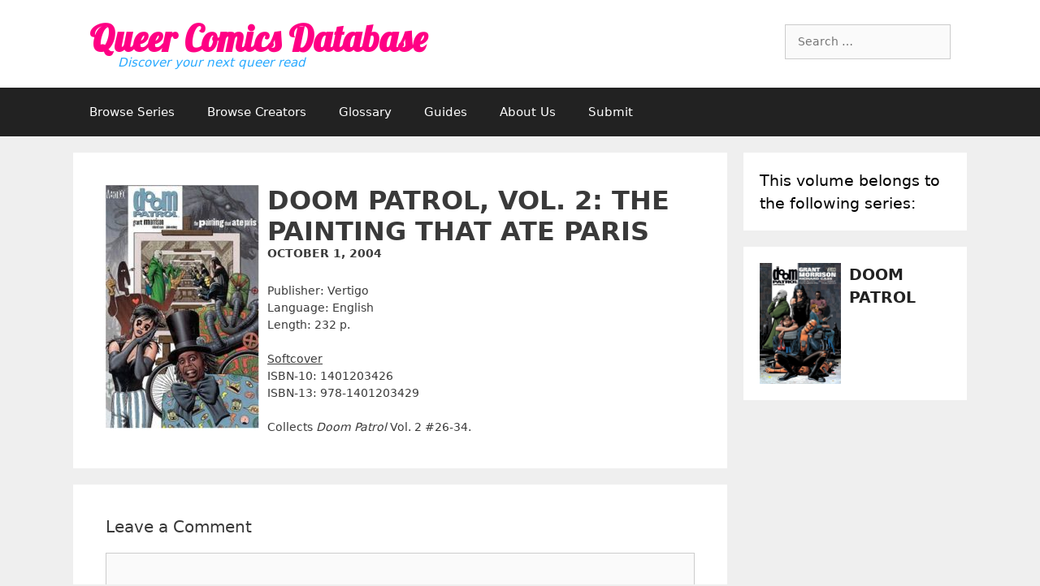

--- FILE ---
content_type: text/html; charset=UTF-8
request_url: https://queercomicsdatabase.com/volume/doom-patrol-vol-2-the-painting-that-ate-paris/
body_size: 14068
content:
<!DOCTYPE html>
<html lang="en-US">
<head>
	<meta charset="UTF-8">
	<title>Doom Patrol, Vol. 2: The Painting That Ate Paris &#8211; Queer Comics Database</title>
<meta name='robots' content='max-image-preview:large' />
<meta name="viewport" content="width=device-width, initial-scale=1"><link rel='dns-prefetch' href='//maxcdn.bootstrapcdn.com' />
<link rel='dns-prefetch' href='//fonts.googleapis.com' />
<link rel="alternate" type="application/rss+xml" title="Queer Comics Database &raquo; Feed" href="https://queercomicsdatabase.com/feed/" />
<link rel="alternate" type="application/rss+xml" title="Queer Comics Database &raquo; Comments Feed" href="https://queercomicsdatabase.com/comments/feed/" />
<link rel="alternate" type="application/rss+xml" title="Queer Comics Database &raquo; Doom Patrol, Vol. 2: The Painting That Ate Paris Comments Feed" href="https://queercomicsdatabase.com/volume/doom-patrol-vol-2-the-painting-that-ate-paris/feed/" />
<script>
window._wpemojiSettings = {"baseUrl":"https:\/\/s.w.org\/images\/core\/emoji\/14.0.0\/72x72\/","ext":".png","svgUrl":"https:\/\/s.w.org\/images\/core\/emoji\/14.0.0\/svg\/","svgExt":".svg","source":{"concatemoji":"https:\/\/queercomicsdatabase.com\/wp-includes\/js\/wp-emoji-release.min.js?ver=6.3.7"}};
/*! This file is auto-generated */
!function(i,n){var o,s,e;function c(e){try{var t={supportTests:e,timestamp:(new Date).valueOf()};sessionStorage.setItem(o,JSON.stringify(t))}catch(e){}}function p(e,t,n){e.clearRect(0,0,e.canvas.width,e.canvas.height),e.fillText(t,0,0);var t=new Uint32Array(e.getImageData(0,0,e.canvas.width,e.canvas.height).data),r=(e.clearRect(0,0,e.canvas.width,e.canvas.height),e.fillText(n,0,0),new Uint32Array(e.getImageData(0,0,e.canvas.width,e.canvas.height).data));return t.every(function(e,t){return e===r[t]})}function u(e,t,n){switch(t){case"flag":return n(e,"\ud83c\udff3\ufe0f\u200d\u26a7\ufe0f","\ud83c\udff3\ufe0f\u200b\u26a7\ufe0f")?!1:!n(e,"\ud83c\uddfa\ud83c\uddf3","\ud83c\uddfa\u200b\ud83c\uddf3")&&!n(e,"\ud83c\udff4\udb40\udc67\udb40\udc62\udb40\udc65\udb40\udc6e\udb40\udc67\udb40\udc7f","\ud83c\udff4\u200b\udb40\udc67\u200b\udb40\udc62\u200b\udb40\udc65\u200b\udb40\udc6e\u200b\udb40\udc67\u200b\udb40\udc7f");case"emoji":return!n(e,"\ud83e\udef1\ud83c\udffb\u200d\ud83e\udef2\ud83c\udfff","\ud83e\udef1\ud83c\udffb\u200b\ud83e\udef2\ud83c\udfff")}return!1}function f(e,t,n){var r="undefined"!=typeof WorkerGlobalScope&&self instanceof WorkerGlobalScope?new OffscreenCanvas(300,150):i.createElement("canvas"),a=r.getContext("2d",{willReadFrequently:!0}),o=(a.textBaseline="top",a.font="600 32px Arial",{});return e.forEach(function(e){o[e]=t(a,e,n)}),o}function t(e){var t=i.createElement("script");t.src=e,t.defer=!0,i.head.appendChild(t)}"undefined"!=typeof Promise&&(o="wpEmojiSettingsSupports",s=["flag","emoji"],n.supports={everything:!0,everythingExceptFlag:!0},e=new Promise(function(e){i.addEventListener("DOMContentLoaded",e,{once:!0})}),new Promise(function(t){var n=function(){try{var e=JSON.parse(sessionStorage.getItem(o));if("object"==typeof e&&"number"==typeof e.timestamp&&(new Date).valueOf()<e.timestamp+604800&&"object"==typeof e.supportTests)return e.supportTests}catch(e){}return null}();if(!n){if("undefined"!=typeof Worker&&"undefined"!=typeof OffscreenCanvas&&"undefined"!=typeof URL&&URL.createObjectURL&&"undefined"!=typeof Blob)try{var e="postMessage("+f.toString()+"("+[JSON.stringify(s),u.toString(),p.toString()].join(",")+"));",r=new Blob([e],{type:"text/javascript"}),a=new Worker(URL.createObjectURL(r),{name:"wpTestEmojiSupports"});return void(a.onmessage=function(e){c(n=e.data),a.terminate(),t(n)})}catch(e){}c(n=f(s,u,p))}t(n)}).then(function(e){for(var t in e)n.supports[t]=e[t],n.supports.everything=n.supports.everything&&n.supports[t],"flag"!==t&&(n.supports.everythingExceptFlag=n.supports.everythingExceptFlag&&n.supports[t]);n.supports.everythingExceptFlag=n.supports.everythingExceptFlag&&!n.supports.flag,n.DOMReady=!1,n.readyCallback=function(){n.DOMReady=!0}}).then(function(){return e}).then(function(){var e;n.supports.everything||(n.readyCallback(),(e=n.source||{}).concatemoji?t(e.concatemoji):e.wpemoji&&e.twemoji&&(t(e.twemoji),t(e.wpemoji)))}))}((window,document),window._wpemojiSettings);
</script>
<style>
img.wp-smiley,
img.emoji {
	display: inline !important;
	border: none !important;
	box-shadow: none !important;
	height: 1em !important;
	width: 1em !important;
	margin: 0 0.07em !important;
	vertical-align: -0.1em !important;
	background: none !important;
	padding: 0 !important;
}
</style>
	<link rel='stylesheet' id='wp-block-library-css' href='https://queercomicsdatabase.com/wp-includes/css/dist/block-library/style.min.css?ver=6.3.7' media='all' />
<style id='classic-theme-styles-inline-css'>
/*! This file is auto-generated */
.wp-block-button__link{color:#fff;background-color:#32373c;border-radius:9999px;box-shadow:none;text-decoration:none;padding:calc(.667em + 2px) calc(1.333em + 2px);font-size:1.125em}.wp-block-file__button{background:#32373c;color:#fff;text-decoration:none}
</style>
<style id='global-styles-inline-css'>
body{--wp--preset--color--black: #000000;--wp--preset--color--cyan-bluish-gray: #abb8c3;--wp--preset--color--white: #ffffff;--wp--preset--color--pale-pink: #f78da7;--wp--preset--color--vivid-red: #cf2e2e;--wp--preset--color--luminous-vivid-orange: #ff6900;--wp--preset--color--luminous-vivid-amber: #fcb900;--wp--preset--color--light-green-cyan: #7bdcb5;--wp--preset--color--vivid-green-cyan: #00d084;--wp--preset--color--pale-cyan-blue: #8ed1fc;--wp--preset--color--vivid-cyan-blue: #0693e3;--wp--preset--color--vivid-purple: #9b51e0;--wp--preset--color--contrast: var(--contrast);--wp--preset--color--contrast-2: var(--contrast-2);--wp--preset--color--contrast-3: var(--contrast-3);--wp--preset--color--base: var(--base);--wp--preset--color--base-2: var(--base-2);--wp--preset--color--base-3: var(--base-3);--wp--preset--color--accent: var(--accent);--wp--preset--gradient--vivid-cyan-blue-to-vivid-purple: linear-gradient(135deg,rgba(6,147,227,1) 0%,rgb(155,81,224) 100%);--wp--preset--gradient--light-green-cyan-to-vivid-green-cyan: linear-gradient(135deg,rgb(122,220,180) 0%,rgb(0,208,130) 100%);--wp--preset--gradient--luminous-vivid-amber-to-luminous-vivid-orange: linear-gradient(135deg,rgba(252,185,0,1) 0%,rgba(255,105,0,1) 100%);--wp--preset--gradient--luminous-vivid-orange-to-vivid-red: linear-gradient(135deg,rgba(255,105,0,1) 0%,rgb(207,46,46) 100%);--wp--preset--gradient--very-light-gray-to-cyan-bluish-gray: linear-gradient(135deg,rgb(238,238,238) 0%,rgb(169,184,195) 100%);--wp--preset--gradient--cool-to-warm-spectrum: linear-gradient(135deg,rgb(74,234,220) 0%,rgb(151,120,209) 20%,rgb(207,42,186) 40%,rgb(238,44,130) 60%,rgb(251,105,98) 80%,rgb(254,248,76) 100%);--wp--preset--gradient--blush-light-purple: linear-gradient(135deg,rgb(255,206,236) 0%,rgb(152,150,240) 100%);--wp--preset--gradient--blush-bordeaux: linear-gradient(135deg,rgb(254,205,165) 0%,rgb(254,45,45) 50%,rgb(107,0,62) 100%);--wp--preset--gradient--luminous-dusk: linear-gradient(135deg,rgb(255,203,112) 0%,rgb(199,81,192) 50%,rgb(65,88,208) 100%);--wp--preset--gradient--pale-ocean: linear-gradient(135deg,rgb(255,245,203) 0%,rgb(182,227,212) 50%,rgb(51,167,181) 100%);--wp--preset--gradient--electric-grass: linear-gradient(135deg,rgb(202,248,128) 0%,rgb(113,206,126) 100%);--wp--preset--gradient--midnight: linear-gradient(135deg,rgb(2,3,129) 0%,rgb(40,116,252) 100%);--wp--preset--font-size--small: 13px;--wp--preset--font-size--medium: 20px;--wp--preset--font-size--large: 36px;--wp--preset--font-size--x-large: 42px;--wp--preset--spacing--20: 0.44rem;--wp--preset--spacing--30: 0.67rem;--wp--preset--spacing--40: 1rem;--wp--preset--spacing--50: 1.5rem;--wp--preset--spacing--60: 2.25rem;--wp--preset--spacing--70: 3.38rem;--wp--preset--spacing--80: 5.06rem;--wp--preset--shadow--natural: 6px 6px 9px rgba(0, 0, 0, 0.2);--wp--preset--shadow--deep: 12px 12px 50px rgba(0, 0, 0, 0.4);--wp--preset--shadow--sharp: 6px 6px 0px rgba(0, 0, 0, 0.2);--wp--preset--shadow--outlined: 6px 6px 0px -3px rgba(255, 255, 255, 1), 6px 6px rgba(0, 0, 0, 1);--wp--preset--shadow--crisp: 6px 6px 0px rgba(0, 0, 0, 1);}:where(.is-layout-flex){gap: 0.5em;}:where(.is-layout-grid){gap: 0.5em;}body .is-layout-flow > .alignleft{float: left;margin-inline-start: 0;margin-inline-end: 2em;}body .is-layout-flow > .alignright{float: right;margin-inline-start: 2em;margin-inline-end: 0;}body .is-layout-flow > .aligncenter{margin-left: auto !important;margin-right: auto !important;}body .is-layout-constrained > .alignleft{float: left;margin-inline-start: 0;margin-inline-end: 2em;}body .is-layout-constrained > .alignright{float: right;margin-inline-start: 2em;margin-inline-end: 0;}body .is-layout-constrained > .aligncenter{margin-left: auto !important;margin-right: auto !important;}body .is-layout-constrained > :where(:not(.alignleft):not(.alignright):not(.alignfull)){max-width: var(--wp--style--global--content-size);margin-left: auto !important;margin-right: auto !important;}body .is-layout-constrained > .alignwide{max-width: var(--wp--style--global--wide-size);}body .is-layout-flex{display: flex;}body .is-layout-flex{flex-wrap: wrap;align-items: center;}body .is-layout-flex > *{margin: 0;}body .is-layout-grid{display: grid;}body .is-layout-grid > *{margin: 0;}:where(.wp-block-columns.is-layout-flex){gap: 2em;}:where(.wp-block-columns.is-layout-grid){gap: 2em;}:where(.wp-block-post-template.is-layout-flex){gap: 1.25em;}:where(.wp-block-post-template.is-layout-grid){gap: 1.25em;}.has-black-color{color: var(--wp--preset--color--black) !important;}.has-cyan-bluish-gray-color{color: var(--wp--preset--color--cyan-bluish-gray) !important;}.has-white-color{color: var(--wp--preset--color--white) !important;}.has-pale-pink-color{color: var(--wp--preset--color--pale-pink) !important;}.has-vivid-red-color{color: var(--wp--preset--color--vivid-red) !important;}.has-luminous-vivid-orange-color{color: var(--wp--preset--color--luminous-vivid-orange) !important;}.has-luminous-vivid-amber-color{color: var(--wp--preset--color--luminous-vivid-amber) !important;}.has-light-green-cyan-color{color: var(--wp--preset--color--light-green-cyan) !important;}.has-vivid-green-cyan-color{color: var(--wp--preset--color--vivid-green-cyan) !important;}.has-pale-cyan-blue-color{color: var(--wp--preset--color--pale-cyan-blue) !important;}.has-vivid-cyan-blue-color{color: var(--wp--preset--color--vivid-cyan-blue) !important;}.has-vivid-purple-color{color: var(--wp--preset--color--vivid-purple) !important;}.has-black-background-color{background-color: var(--wp--preset--color--black) !important;}.has-cyan-bluish-gray-background-color{background-color: var(--wp--preset--color--cyan-bluish-gray) !important;}.has-white-background-color{background-color: var(--wp--preset--color--white) !important;}.has-pale-pink-background-color{background-color: var(--wp--preset--color--pale-pink) !important;}.has-vivid-red-background-color{background-color: var(--wp--preset--color--vivid-red) !important;}.has-luminous-vivid-orange-background-color{background-color: var(--wp--preset--color--luminous-vivid-orange) !important;}.has-luminous-vivid-amber-background-color{background-color: var(--wp--preset--color--luminous-vivid-amber) !important;}.has-light-green-cyan-background-color{background-color: var(--wp--preset--color--light-green-cyan) !important;}.has-vivid-green-cyan-background-color{background-color: var(--wp--preset--color--vivid-green-cyan) !important;}.has-pale-cyan-blue-background-color{background-color: var(--wp--preset--color--pale-cyan-blue) !important;}.has-vivid-cyan-blue-background-color{background-color: var(--wp--preset--color--vivid-cyan-blue) !important;}.has-vivid-purple-background-color{background-color: var(--wp--preset--color--vivid-purple) !important;}.has-black-border-color{border-color: var(--wp--preset--color--black) !important;}.has-cyan-bluish-gray-border-color{border-color: var(--wp--preset--color--cyan-bluish-gray) !important;}.has-white-border-color{border-color: var(--wp--preset--color--white) !important;}.has-pale-pink-border-color{border-color: var(--wp--preset--color--pale-pink) !important;}.has-vivid-red-border-color{border-color: var(--wp--preset--color--vivid-red) !important;}.has-luminous-vivid-orange-border-color{border-color: var(--wp--preset--color--luminous-vivid-orange) !important;}.has-luminous-vivid-amber-border-color{border-color: var(--wp--preset--color--luminous-vivid-amber) !important;}.has-light-green-cyan-border-color{border-color: var(--wp--preset--color--light-green-cyan) !important;}.has-vivid-green-cyan-border-color{border-color: var(--wp--preset--color--vivid-green-cyan) !important;}.has-pale-cyan-blue-border-color{border-color: var(--wp--preset--color--pale-cyan-blue) !important;}.has-vivid-cyan-blue-border-color{border-color: var(--wp--preset--color--vivid-cyan-blue) !important;}.has-vivid-purple-border-color{border-color: var(--wp--preset--color--vivid-purple) !important;}.has-vivid-cyan-blue-to-vivid-purple-gradient-background{background: var(--wp--preset--gradient--vivid-cyan-blue-to-vivid-purple) !important;}.has-light-green-cyan-to-vivid-green-cyan-gradient-background{background: var(--wp--preset--gradient--light-green-cyan-to-vivid-green-cyan) !important;}.has-luminous-vivid-amber-to-luminous-vivid-orange-gradient-background{background: var(--wp--preset--gradient--luminous-vivid-amber-to-luminous-vivid-orange) !important;}.has-luminous-vivid-orange-to-vivid-red-gradient-background{background: var(--wp--preset--gradient--luminous-vivid-orange-to-vivid-red) !important;}.has-very-light-gray-to-cyan-bluish-gray-gradient-background{background: var(--wp--preset--gradient--very-light-gray-to-cyan-bluish-gray) !important;}.has-cool-to-warm-spectrum-gradient-background{background: var(--wp--preset--gradient--cool-to-warm-spectrum) !important;}.has-blush-light-purple-gradient-background{background: var(--wp--preset--gradient--blush-light-purple) !important;}.has-blush-bordeaux-gradient-background{background: var(--wp--preset--gradient--blush-bordeaux) !important;}.has-luminous-dusk-gradient-background{background: var(--wp--preset--gradient--luminous-dusk) !important;}.has-pale-ocean-gradient-background{background: var(--wp--preset--gradient--pale-ocean) !important;}.has-electric-grass-gradient-background{background: var(--wp--preset--gradient--electric-grass) !important;}.has-midnight-gradient-background{background: var(--wp--preset--gradient--midnight) !important;}.has-small-font-size{font-size: var(--wp--preset--font-size--small) !important;}.has-medium-font-size{font-size: var(--wp--preset--font-size--medium) !important;}.has-large-font-size{font-size: var(--wp--preset--font-size--large) !important;}.has-x-large-font-size{font-size: var(--wp--preset--font-size--x-large) !important;}
.wp-block-navigation a:where(:not(.wp-element-button)){color: inherit;}
:where(.wp-block-post-template.is-layout-flex){gap: 1.25em;}:where(.wp-block-post-template.is-layout-grid){gap: 1.25em;}
:where(.wp-block-columns.is-layout-flex){gap: 2em;}:where(.wp-block-columns.is-layout-grid){gap: 2em;}
.wp-block-pullquote{font-size: 1.5em;line-height: 1.6;}
</style>
<link rel='stylesheet' id='searchandfilter-css' href='https://queercomicsdatabase.com/wp-content/plugins/search-filter-qcdb/style.css?ver=1' media='all' />
<link rel='stylesheet' id='dashicons-css' href='https://queercomicsdatabase.com/wp-includes/css/dashicons.min.css?ver=6.3.7' media='all' />
<link rel='stylesheet' id='bootstrap_css-css' href='https://maxcdn.bootstrapcdn.com/bootstrap/3.3.7/css/bootstrap.min.css?ver=6.3.7' media='all' />
<link rel='stylesheet' id='main_css-css' href='https://queercomicsdatabase.com/wp-content/themes/generatepress/style.css?ver=6.3.7' media='all' />
<link rel='stylesheet' id='custom-google-fonts-css' href='https://fonts.googleapis.com/css?family=Lobster&#038;ver=6.3.7' media='all' />
<link rel='stylesheet' id='load-fa-css' href='https://maxcdn.bootstrapcdn.com/font-awesome/4.7.0/css/font-awesome.min.css?ver=6.3.7' media='all' />
<link rel='stylesheet' id='generate-style-grid-css' href='https://queercomicsdatabase.com/wp-content/themes/generatepress/assets/css/unsemantic-grid.min.css?ver=3.3.0' media='all' />
<link rel='stylesheet' id='generate-style-css' href='https://queercomicsdatabase.com/wp-content/themes/generatepress/assets/css/style.min.css?ver=3.3.0' media='all' />
<style id='generate-style-inline-css'>
body{background-color:#efefef;color:#3a3a3a;}a{color:#1e73be;}a:hover, a:focus, a:active{color:#000000;}body .grid-container{max-width:1100px;}.wp-block-group__inner-container{max-width:1100px;margin-left:auto;margin-right:auto;}.generate-back-to-top{font-size:20px;border-radius:3px;position:fixed;bottom:30px;right:30px;line-height:40px;width:40px;text-align:center;z-index:10;transition:opacity 300ms ease-in-out;opacity:0.1;transform:translateY(1000px);}.generate-back-to-top__show{opacity:1;transform:translateY(0);}:root{--contrast:#222222;--contrast-2:#575760;--contrast-3:#b2b2be;--base:#f0f0f0;--base-2:#f7f8f9;--base-3:#ffffff;--accent:#1e73be;}:root .has-contrast-color{color:var(--contrast);}:root .has-contrast-background-color{background-color:var(--contrast);}:root .has-contrast-2-color{color:var(--contrast-2);}:root .has-contrast-2-background-color{background-color:var(--contrast-2);}:root .has-contrast-3-color{color:var(--contrast-3);}:root .has-contrast-3-background-color{background-color:var(--contrast-3);}:root .has-base-color{color:var(--base);}:root .has-base-background-color{background-color:var(--base);}:root .has-base-2-color{color:var(--base-2);}:root .has-base-2-background-color{background-color:var(--base-2);}:root .has-base-3-color{color:var(--base-3);}:root .has-base-3-background-color{background-color:var(--base-3);}:root .has-accent-color{color:var(--accent);}:root .has-accent-background-color{background-color:var(--accent);}body, button, input, select, textarea{font-family:-apple-system, system-ui, BlinkMacSystemFont, "Segoe UI", Helvetica, Arial, sans-serif, "Apple Color Emoji", "Segoe UI Emoji", "Segoe UI Symbol";}body{line-height:1.5;}.entry-content > [class*="wp-block-"]:not(:last-child):not(.wp-block-heading){margin-bottom:1.5em;}.main-title{font-size:45px;}.main-navigation .main-nav ul ul li a{font-size:14px;}.sidebar .widget, .footer-widgets .widget{font-size:17px;}h1{font-weight:300;font-size:40px;}h2{font-weight:300;font-size:30px;}h3{font-size:20px;}h4{font-size:inherit;}h5{font-size:inherit;}@media (max-width:768px){.main-title{font-size:30px;}h1{font-size:30px;}h2{font-size:25px;}}.top-bar{background-color:#636363;color:#ffffff;}.top-bar a{color:#ffffff;}.top-bar a:hover{color:#303030;}.site-header{background-color:#ffffff;color:#3a3a3a;}.site-header a{color:#3a3a3a;}.main-title a,.main-title a:hover{color:#222222;}.site-description{color:#757575;}.main-navigation,.main-navigation ul ul{background-color:#222222;}.main-navigation .main-nav ul li a, .main-navigation .menu-toggle, .main-navigation .menu-bar-items{color:#ffffff;}.main-navigation .main-nav ul li:not([class*="current-menu-"]):hover > a, .main-navigation .main-nav ul li:not([class*="current-menu-"]):focus > a, .main-navigation .main-nav ul li.sfHover:not([class*="current-menu-"]) > a, .main-navigation .menu-bar-item:hover > a, .main-navigation .menu-bar-item.sfHover > a{color:#ffffff;background-color:#3f3f3f;}button.menu-toggle:hover,button.menu-toggle:focus,.main-navigation .mobile-bar-items a,.main-navigation .mobile-bar-items a:hover,.main-navigation .mobile-bar-items a:focus{color:#ffffff;}.main-navigation .main-nav ul li[class*="current-menu-"] > a{color:#ffffff;background-color:#3f3f3f;}.navigation-search input[type="search"],.navigation-search input[type="search"]:active, .navigation-search input[type="search"]:focus, .main-navigation .main-nav ul li.search-item.active > a, .main-navigation .menu-bar-items .search-item.active > a{color:#ffffff;background-color:#3f3f3f;}.main-navigation ul ul{background-color:#3f3f3f;}.main-navigation .main-nav ul ul li a{color:#ffffff;}.main-navigation .main-nav ul ul li:not([class*="current-menu-"]):hover > a,.main-navigation .main-nav ul ul li:not([class*="current-menu-"]):focus > a, .main-navigation .main-nav ul ul li.sfHover:not([class*="current-menu-"]) > a{color:#ffffff;background-color:#4f4f4f;}.main-navigation .main-nav ul ul li[class*="current-menu-"] > a{color:#ffffff;background-color:#4f4f4f;}.separate-containers .inside-article, .separate-containers .comments-area, .separate-containers .page-header, .one-container .container, .separate-containers .paging-navigation, .inside-page-header{background-color:#ffffff;}.entry-meta{color:#595959;}.entry-meta a{color:#595959;}.entry-meta a:hover{color:#1e73be;}.sidebar .widget{background-color:#ffffff;}.sidebar .widget .widget-title{color:#000000;}.footer-widgets{background-color:#ffffff;}.footer-widgets .widget-title{color:#000000;}.site-info{color:#ffffff;background-color:#222222;}.site-info a{color:#ffffff;}.site-info a:hover{color:#606060;}.footer-bar .widget_nav_menu .current-menu-item a{color:#606060;}input[type="text"],input[type="email"],input[type="url"],input[type="password"],input[type="search"],input[type="tel"],input[type="number"],textarea,select{color:#666666;background-color:#fafafa;border-color:#cccccc;}input[type="text"]:focus,input[type="email"]:focus,input[type="url"]:focus,input[type="password"]:focus,input[type="search"]:focus,input[type="tel"]:focus,input[type="number"]:focus,textarea:focus,select:focus{color:#666666;background-color:#ffffff;border-color:#bfbfbf;}button,html input[type="button"],input[type="reset"],input[type="submit"],a.button,a.wp-block-button__link:not(.has-background){color:#ffffff;background-color:#666666;}button:hover,html input[type="button"]:hover,input[type="reset"]:hover,input[type="submit"]:hover,a.button:hover,button:focus,html input[type="button"]:focus,input[type="reset"]:focus,input[type="submit"]:focus,a.button:focus,a.wp-block-button__link:not(.has-background):active,a.wp-block-button__link:not(.has-background):focus,a.wp-block-button__link:not(.has-background):hover{color:#ffffff;background-color:#3f3f3f;}a.generate-back-to-top{background-color:rgba( 0,0,0,0.4 );color:#ffffff;}a.generate-back-to-top:hover,a.generate-back-to-top:focus{background-color:rgba( 0,0,0,0.6 );color:#ffffff;}:root{--gp-search-modal-bg-color:var(--base-3);--gp-search-modal-text-color:var(--contrast);--gp-search-modal-overlay-bg-color:rgba(0,0,0,0.2);}@media (max-width:768px){.main-navigation .menu-bar-item:hover > a, .main-navigation .menu-bar-item.sfHover > a{background:none;color:#ffffff;}}.inside-top-bar{padding:10px;}.inside-header{padding:40px;}.site-main .wp-block-group__inner-container{padding:40px;}.entry-content .alignwide, body:not(.no-sidebar) .entry-content .alignfull{margin-left:-40px;width:calc(100% + 80px);max-width:calc(100% + 80px);}.rtl .menu-item-has-children .dropdown-menu-toggle{padding-left:20px;}.rtl .main-navigation .main-nav ul li.menu-item-has-children > a{padding-right:20px;}.site-info{padding:20px;}@media (max-width:768px){.separate-containers .inside-article, .separate-containers .comments-area, .separate-containers .page-header, .separate-containers .paging-navigation, .one-container .site-content, .inside-page-header{padding:30px;}.site-main .wp-block-group__inner-container{padding:30px;}.site-info{padding-right:10px;padding-left:10px;}.entry-content .alignwide, body:not(.no-sidebar) .entry-content .alignfull{margin-left:-30px;width:calc(100% + 60px);max-width:calc(100% + 60px);}}.one-container .sidebar .widget{padding:0px;}/* End cached CSS */@media (max-width:768px){.main-navigation .menu-toggle,.main-navigation .mobile-bar-items,.sidebar-nav-mobile:not(#sticky-placeholder){display:block;}.main-navigation ul,.gen-sidebar-nav{display:none;}[class*="nav-float-"] .site-header .inside-header > *{float:none;clear:both;}}
</style>
<link rel='stylesheet' id='generate-mobile-style-css' href='https://queercomicsdatabase.com/wp-content/themes/generatepress/assets/css/mobile.min.css?ver=3.3.0' media='all' />
<link rel='stylesheet' id='generate-font-icons-css' href='https://queercomicsdatabase.com/wp-content/themes/generatepress/assets/css/components/font-icons.min.css?ver=3.3.0' media='all' />
<link rel='stylesheet' id='generate-child-css' href='https://queercomicsdatabase.com/wp-content/themes/generatepress-child/style.css?ver=1694840254' media='all' />
<script src='https://queercomicsdatabase.com/wp-includes/js/jquery/jquery.min.js?ver=3.7.0' id='jquery-core-js'></script>
<script src='https://queercomicsdatabase.com/wp-includes/js/jquery/jquery-migrate.min.js?ver=3.4.1' id='jquery-migrate-js'></script>
<script src='https://maxcdn.bootstrapcdn.com/bootstrap/3.3.7/js/bootstrap.min.js?ver=6.3.7' id='bootstrap_js-js'></script>
<link rel="https://api.w.org/" href="https://queercomicsdatabase.com/wp-json/" /><link rel="EditURI" type="application/rsd+xml" title="RSD" href="https://queercomicsdatabase.com/xmlrpc.php?rsd" />
<meta name="generator" content="WordPress 6.3.7" />
<link rel="canonical" href="https://queercomicsdatabase.com/volume/doom-patrol-vol-2-the-painting-that-ate-paris/" />
<link rel='shortlink' href='https://queercomicsdatabase.com/?p=1683' />
<link rel="alternate" type="application/json+oembed" href="https://queercomicsdatabase.com/wp-json/oembed/1.0/embed?url=https%3A%2F%2Fqueercomicsdatabase.com%2Fvolume%2Fdoom-patrol-vol-2-the-painting-that-ate-paris%2F" />
<link rel="alternate" type="text/xml+oembed" href="https://queercomicsdatabase.com/wp-json/oembed/1.0/embed?url=https%3A%2F%2Fqueercomicsdatabase.com%2Fvolume%2Fdoom-patrol-vol-2-the-painting-that-ate-paris%2F&#038;format=xml" />
<style>.recentcomments a{display:inline !important;padding:0 !important;margin:0 !important;}</style><link rel="icon" href="https://queercomicsdatabase.com/wp-content/uploads/2018/05/cropped-favicon-512x512-32x32.png" sizes="32x32" />
<link rel="icon" href="https://queercomicsdatabase.com/wp-content/uploads/2018/05/cropped-favicon-512x512-192x192.png" sizes="192x192" />
<link rel="apple-touch-icon" href="https://queercomicsdatabase.com/wp-content/uploads/2018/05/cropped-favicon-512x512-180x180.png" />
<meta name="msapplication-TileImage" content="https://queercomicsdatabase.com/wp-content/uploads/2018/05/cropped-favicon-512x512-270x270.png" />
</head>

<body class="qcdb_volume-template-default single single-qcdb_volume postid-1683 wp-embed-responsive right-sidebar nav-below-header separate-containers fluid-header active-footer-widgets-3 nav-aligned-left header-aligned-left dropdown-hover featured-image-active" itemtype="https://schema.org/Blog" itemscope>
	<a class="screen-reader-text skip-link" href="#content" title="Skip to content">Skip to content</a>		<header class="site-header" id="masthead" aria-label="Site"  itemtype="https://schema.org/WPHeader" itemscope>
			<div class="inside-header grid-container grid-parent">
							<div class="header-widget">
				<aside id="search-4" class="widget inner-padding widget_search"><form method="get" class="search-form" action="https://queercomicsdatabase.com/">
	<label>
		<span class="screen-reader-text">Search for:</span>
		<input type="search" class="search-field" placeholder="Search &hellip;" value="" name="s" title="Search for:">
	</label>
	<input type="hidden" name="post_type" value="qcdb_series" />
	<input type="submit" class="search-submit" value="Search">
</form>
</aside>			</div>
			<div class="site-branding">
						<p class="main-title" itemprop="headline">
					<a href="https://queercomicsdatabase.com/" rel="home">
						Queer Comics Database
					</a>
				</p>
						<p class="site-description" itemprop="description">
					Discover your next queer read
				</p>
					</div>			</div>
		</header>
				<nav class="main-navigation sub-menu-right" id="site-navigation" aria-label="Primary"  itemtype="https://schema.org/SiteNavigationElement" itemscope>
			<div class="inside-navigation grid-container grid-parent">
								<button class="menu-toggle" aria-controls="primary-menu" aria-expanded="false">
					<span class="mobile-menu">Menu</span>				</button>
				<div id="primary-menu" class="main-nav"><ul id="menu-top-navigation" class=" menu sf-menu"><li id="menu-item-193" class="menu-item menu-item-type-custom menu-item-object-custom menu-item-193"><a href="/series/">Browse Series</a></li>
<li id="menu-item-637" class="menu-item menu-item-type-post_type menu-item-object-page menu-item-637"><a href="https://queercomicsdatabase.com/creator-directory/">Browse Creators</a></li>
<li id="menu-item-631" class="menu-item menu-item-type-post_type menu-item-object-page menu-item-631"><a href="https://queercomicsdatabase.com/glossary/">Glossary</a></li>
<li id="menu-item-2175" class="menu-item menu-item-type-post_type menu-item-object-page menu-item-2175"><a href="https://queercomicsdatabase.com/guides/">Guides</a></li>
<li id="menu-item-1491" class="menu-item menu-item-type-post_type menu-item-object-page menu-item-1491"><a href="https://queercomicsdatabase.com/about-us/">About Us</a></li>
<li id="menu-item-632" class="menu-item menu-item-type-post_type menu-item-object-page menu-item-632"><a href="https://queercomicsdatabase.com/submit/">Submit</a></li>
</ul></div>			</div>
		</nav>
		
	<div class="site grid-container container hfeed grid-parent" id="page">
				<div class="site-content" id="content">
			
	<div id="primary" class="content-area grid-parent mobile-grid-100 grid-75 tablet-grid-75">
		<main id="main" class="site-main">
			
<article id="post-1683" class="post-1683 qcdb_volume type-qcdb_volume status-publish has-post-thumbnail hentry" itemtype='https://schema.org/CreativeWork' itemscope='itemscope'>
	<div class="inside-article">
		<img width="189" height="300" src="https://queercomicsdatabase.com/wp-content/uploads/2018/05/doompatrol2-189x300.jpg" class="coverimg wp-post-image" alt="" decoding="async" fetchpriority="high" srcset="https://queercomicsdatabase.com/wp-content/uploads/2018/05/doompatrol2-189x300.jpg 189w, https://queercomicsdatabase.com/wp-content/uploads/2018/05/doompatrol2.jpg 315w" sizes="(max-width: 189px) 100vw, 189px" />
			<header class="entry-header">
				<h1 class="entry-title" itemprop="headline">Doom Patrol, Vol. 2: The Painting That Ate Paris</h1>				
				<h2 class="date">
					October 1, 2004				</h2>
			</header><!-- .entry-header -->

		
		<div class="entry-content" itemprop="text">
			
			<p>Publisher: Vertigo<br />
Language: English<br />
Length: 232 p.</p>
<p><span style="text-decoration: underline;">Softcover</span><br />
ISBN-10: 1401203426<br />
ISBN-13: 978-1401203429</p>
<p>Collects <i>Doom Patrol</i> Vol. 2 #26-34.</p>
		</div><!-- .entry-content -->

			</div><!-- .inside-article -->
</article><!-- #post-## -->

					<div class="comments-area">
						<div id="comments">

		<div id="respond" class="comment-respond">
		<h3 id="reply-title" class="comment-reply-title">Leave a Comment <small><a rel="nofollow" id="cancel-comment-reply-link" href="/volume/doom-patrol-vol-2-the-painting-that-ate-paris/#respond" style="display:none;">Cancel reply</a></small></h3><form action="https://queercomicsdatabase.com/wp-comments-post.php" method="post" id="commentform" class="comment-form" novalidate><p class="comment-form-comment"><label for="comment" class="screen-reader-text">Comment</label><textarea id="comment" name="comment" cols="45" rows="8" required></textarea></p><label for="author" class="screen-reader-text">Name</label><input placeholder="Name *" id="author" name="author" type="text" value="" size="30" required />
<label for="email" class="screen-reader-text">Email</label><input placeholder="Email *" id="email" name="email" type="email" value="" size="30" required />
<label for="url" class="screen-reader-text">Website</label><input placeholder="Website" id="url" name="url" type="url" value="" size="30" />
<p class="form-submit"><input name="submit" type="submit" id="submit" class="submit" value="Post Comment" /> <input type='hidden' name='comment_post_ID' value='1683' id='comment_post_ID' />
<input type='hidden' name='comment_parent' id='comment_parent' value='0' />
</p></form>	</div><!-- #respond -->
	
</div><!-- #comments -->
					</div>

						</main><!-- #main -->
	</div><!-- #primary -->

	<div id="right-sidebar" itemtype="http://schema.org/WPSideBar" itemscope="itemscope" role="complementary" class="widget-area grid-25 tablet-grid-25 grid-parent sidebar">
		<div class="inside-right-sidebar">
			
									<ul>
				<aside class="widget inner-padding">
					<p class="widget-title">
						This volume belongs to the following series:
					</p>
				</aside>
				
								
				<aside class="widget inner-padding">
					<img width="804" height="1200" src="https://queercomicsdatabase.com/wp-content/uploads/2018/05/doompatrolomni.jpg" class="attachment-post-thumbnail size-post-thumbnail wp-post-image" alt="" decoding="async" loading="lazy" srcset="https://queercomicsdatabase.com/wp-content/uploads/2018/05/doompatrolomni.jpg 804w, https://queercomicsdatabase.com/wp-content/uploads/2018/05/doompatrolomni-201x300.jpg 201w, https://queercomicsdatabase.com/wp-content/uploads/2018/05/doompatrolomni-768x1146.jpg 768w, https://queercomicsdatabase.com/wp-content/uploads/2018/05/doompatrolomni-686x1024.jpg 686w" sizes="(max-width: 804px) 100vw, 804px" />					<h2 class="widget-title">
						<a href="https://queercomicsdatabase.com/series/doom-patrol-1989/">
							Doom Patrol						</a>
					</h2>
					<div class="clear">
					</div>
				</aside>
				
							</ul>
						
			
			
		</div><!-- .inside-right-sidebar -->
</div><!-- #secondary -->


	</div>
</div>


<div class="site-footer">
				<div id="footer-widgets" class="site footer-widgets">
				<div class="footer-widgets-container grid-container grid-parent">
					<div class="inside-footer-widgets">
							<div class="footer-widget-1 grid-parent grid-33 tablet-grid-50 mobile-grid-100">
		<aside id="tag_cloud-2" class="widget inner-padding widget_tag_cloud"><h2 class="widget-title">Browse by Genre</h2><div class="tagcloud"><a href="https://queercomicsdatabase.com/genre/action/" class="tag-cloud-link tag-link-89 tag-link-position-1" style="font-size: 16.59649122807pt;" aria-label="action (143 items)">action</a>
<a href="https://queercomicsdatabase.com/genre/adventure/" class="tag-cloud-link tag-link-78 tag-link-position-2" style="font-size: 16.59649122807pt;" aria-label="adventure (143 items)">adventure</a>
<a href="https://queercomicsdatabase.com/genre/anthology/" class="tag-cloud-link tag-link-149 tag-link-position-3" style="font-size: 12.011695906433pt;" aria-label="anthology (39 items)">anthology</a>
<a href="https://queercomicsdatabase.com/genre/biography/" class="tag-cloud-link tag-link-195 tag-link-position-4" style="font-size: 10.456140350877pt;" aria-label="biography (25 items)">biography</a>
<a href="https://queercomicsdatabase.com/genre/coming-of-age/" class="tag-cloud-link tag-link-36 tag-link-position-5" style="font-size: 17.578947368421pt;" aria-label="coming of age (190 items)">coming of age</a>
<a href="https://queercomicsdatabase.com/genre/crime/" class="tag-cloud-link tag-link-71 tag-link-position-6" style="font-size: 10.619883040936pt;" aria-label="crime (26 items)">crime</a>
<a href="https://queercomicsdatabase.com/genre/educational/" class="tag-cloud-link tag-link-396 tag-link-position-7" style="font-size: 10.210526315789pt;" aria-label="educational (23 items)">educational</a>
<a href="https://queercomicsdatabase.com/genre/erotica/" class="tag-cloud-link tag-link-362 tag-link-position-8" style="font-size: 8.9824561403509pt;" aria-label="erotica (16 items)">erotica</a>
<a href="https://queercomicsdatabase.com/genre/fantasy/" class="tag-cloud-link tag-link-4 tag-link-position-9" style="font-size: 18.479532163743pt;" aria-label="fantasy (244 items)">fantasy</a>
<a href="https://queercomicsdatabase.com/genre/fiction/" class="tag-cloud-link tag-link-3 tag-link-position-10" style="font-size: 22pt;" aria-label="fiction (663 items)">fiction</a>
<a href="https://queercomicsdatabase.com/genre/historical/" class="tag-cloud-link tag-link-194 tag-link-position-11" style="font-size: 13.812865497076pt;" aria-label="historical (65 items)">historical</a>
<a href="https://queercomicsdatabase.com/genre/horror/" class="tag-cloud-link tag-link-207 tag-link-position-12" style="font-size: 14.304093567251pt;" aria-label="horror (75 items)">horror</a>
<a href="https://queercomicsdatabase.com/genre/humor/" class="tag-cloud-link tag-link-185 tag-link-position-13" style="font-size: 15.53216374269pt;" aria-label="humor (107 items)">humor</a>
<a href="https://queercomicsdatabase.com/genre/memoir/" class="tag-cloud-link tag-link-48 tag-link-position-14" style="font-size: 14.795321637427pt;" aria-label="memoir (87 items)">memoir</a>
<a href="https://queercomicsdatabase.com/genre/mystery/" class="tag-cloud-link tag-link-208 tag-link-position-15" style="font-size: 12.33918128655pt;" aria-label="mystery (43 items)">mystery</a>
<a href="https://queercomicsdatabase.com/genre/non-fiction/" class="tag-cloud-link tag-link-47 tag-link-position-16" style="font-size: 15.941520467836pt;" aria-label="non-fiction (118 items)">non-fiction</a>
<a href="https://queercomicsdatabase.com/genre/romance/" class="tag-cloud-link tag-link-5 tag-link-position-17" style="font-size: 17.824561403509pt;" aria-label="romance (202 items)">romance</a>
<a href="https://queercomicsdatabase.com/genre/science-fiction/" class="tag-cloud-link tag-link-84 tag-link-position-18" style="font-size: 16.187134502924pt;" aria-label="science fiction (128 items)">science fiction</a>
<a href="https://queercomicsdatabase.com/genre/short/" class="tag-cloud-link tag-link-585 tag-link-position-19" style="font-size: 11.847953216374pt;" aria-label="short (37 items)">short</a>
<a href="https://queercomicsdatabase.com/genre/slice-of-life/" class="tag-cloud-link tag-link-6 tag-link-position-20" style="font-size: 17.005847953216pt;" aria-label="slice of life (162 items)">slice of life</a>
<a href="https://queercomicsdatabase.com/genre/sports/" class="tag-cloud-link tag-link-771 tag-link-position-21" style="font-size: 8.9824561403509pt;" aria-label="sports (16 items)">sports</a>
<a href="https://queercomicsdatabase.com/genre/superhero/" class="tag-cloud-link tag-link-72 tag-link-position-22" style="font-size: 15.286549707602pt;" aria-label="superhero (100 items)">superhero</a>
<a href="https://queercomicsdatabase.com/genre/thriller/" class="tag-cloud-link tag-link-104 tag-link-position-23" style="font-size: 12.502923976608pt;" aria-label="thriller (45 items)">thriller</a>
<a href="https://queercomicsdatabase.com/genre/war/" class="tag-cloud-link tag-link-90 tag-link-position-24" style="font-size: 8pt;" aria-label="war (12 items)">war</a></div>
</aside>	</div>
		<div class="footer-widget-2 grid-parent grid-33 tablet-grid-50 mobile-grid-100">
		<aside id="tag_cloud-3" class="widget inner-padding widget_tag_cloud"><h2 class="widget-title">Browse by Queer Representation</h2><div class="tagcloud"><a href="https://queercomicsdatabase.com/queer_rep/aromantic-or-asexual/" class="tag-cloud-link tag-link-21 tag-link-position-1" style="font-size: 11.933884297521pt;" aria-label="aromantic or asexual (47 items)">aromantic or asexual</a>
<a href="https://queercomicsdatabase.com/queer_rep/bisexual-or-pansexual-female/" class="tag-cloud-link tag-link-27 tag-link-position-2" style="font-size: 16.214876033058pt;" aria-label="bisexual or pansexual female (110 items)">bisexual or pansexual female</a>
<a href="https://queercomicsdatabase.com/queer_rep/bisexual-or-pansexual-male/" class="tag-cloud-link tag-link-30 tag-link-position-3" style="font-size: 14.363636363636pt;" aria-label="bisexual or pansexual male (76 items)">bisexual or pansexual male</a>
<a href="https://queercomicsdatabase.com/queer_rep/gay-male/" class="tag-cloud-link tag-link-31 tag-link-position-4" style="font-size: 19.223140495868pt;" aria-label="gay male (203 items)">gay male</a>
<a href="https://queercomicsdatabase.com/queer_rep/genderfluid/" class="tag-cloud-link tag-link-22 tag-link-position-5" style="font-size: 8pt;" aria-label="genderfluid (21 items)">genderfluid</a>
<a href="https://queercomicsdatabase.com/queer_rep/lesbian/" class="tag-cloud-link tag-link-28 tag-link-position-6" style="font-size: 18.413223140496pt;" aria-label="lesbian (173 items)">lesbian</a>
<a href="https://queercomicsdatabase.com/queer_rep/nonbinary-or-genderqueer/" class="tag-cloud-link tag-link-23 tag-link-position-7" style="font-size: 18.181818181818pt;" aria-label="nonbinary or genderqueer (164 items)">nonbinary or genderqueer</a>
<a href="https://queercomicsdatabase.com/queer_rep/queer-female/" class="tag-cloud-link tag-link-26 tag-link-position-8" style="font-size: 22pt;" aria-label="queer female (355 items)">queer female</a>
<a href="https://queercomicsdatabase.com/queer_rep/queer-male/" class="tag-cloud-link tag-link-29 tag-link-position-9" style="font-size: 18.99173553719pt;" aria-label="queer male (196 items)">queer male</a>
<a href="https://queercomicsdatabase.com/queer_rep/trans/" class="tag-cloud-link tag-link-32 tag-link-position-10" style="font-size: 12.396694214876pt;" aria-label="trans (52 items)">trans</a>
<a href="https://queercomicsdatabase.com/queer_rep/trans-female/" class="tag-cloud-link tag-link-24 tag-link-position-11" style="font-size: 16.909090909091pt;" aria-label="trans female (127 items)">trans female</a>
<a href="https://queercomicsdatabase.com/queer_rep/trans-male/" class="tag-cloud-link tag-link-25 tag-link-position-12" style="font-size: 14.479338842975pt;" aria-label="trans male (79 items)">trans male</a></div>
</aside>	</div>
		<div class="footer-widget-3 grid-parent grid-33 tablet-grid-50 mobile-grid-100">
		<aside id="tag_cloud-4" class="widget inner-padding widget_tag_cloud"><h2 class="widget-title">Browse by Other Tags</h2><div class="tagcloud"><a href="https://queercomicsdatabase.com/other_rep/asian-main-character/" class="tag-cloud-link tag-link-55 tag-link-position-1" style="font-size: 19.09756097561pt;" aria-label="asian main character (176 items)">asian main character</a>
<a href="https://queercomicsdatabase.com/other_rep/black-main-character/" class="tag-cloud-link tag-link-38 tag-link-position-2" style="font-size: 18.016260162602pt;" aria-label="black main character (113 items)">black main character</a>
<a href="https://queercomicsdatabase.com/other_rep/christian-main-character/" class="tag-cloud-link tag-link-39 tag-link-position-3" style="font-size: 13.918699186992pt;" aria-label="christian main character (21 items)">christian main character</a>
<a href="https://queercomicsdatabase.com/other_rep/coming-out/" class="tag-cloud-link tag-link-51 tag-link-position-4" style="font-size: 18.926829268293pt;" aria-label="coming out (165 items)">coming out</a>
<a href="https://queercomicsdatabase.com/other_rep/disabled-main-character/" class="tag-cloud-link tag-link-96 tag-link-position-5" style="font-size: 15.626016260163pt;" aria-label="disabled main character (43 items)">disabled main character</a>
<a href="https://queercomicsdatabase.com/other_rep/f-f-relationship/" class="tag-cloud-link tag-link-85 tag-link-position-6" style="font-size: 20.349593495935pt;" aria-label="f/f relationship (293 items)">f/f relationship</a>
<a href="https://queercomicsdatabase.com/other_rep/hindu-main-character/" class="tag-cloud-link tag-link-1659 tag-link-position-7" style="font-size: 8pt;" aria-label="hindu main character (1 item)">hindu main character</a>
<a href="https://queercomicsdatabase.com/other_rep/indigenous-main-character/" class="tag-cloud-link tag-link-614 tag-link-position-8" style="font-size: 13.292682926829pt;" aria-label="indigenous main character (16 items)">indigenous main character</a>
<a href="https://queercomicsdatabase.com/other_rep/intersex/" class="tag-cloud-link tag-link-622 tag-link-position-9" style="font-size: 13.292682926829pt;" aria-label="intersex (16 items)">intersex</a>
<a href="https://queercomicsdatabase.com/other_rep/jewish-main-character/" class="tag-cloud-link tag-link-183 tag-link-position-10" style="font-size: 15.056910569106pt;" aria-label="jewish main character (34 items)">jewish main character</a>
<a href="https://queercomicsdatabase.com/other_rep/latinx-main-character/" class="tag-cloud-link tag-link-74 tag-link-position-11" style="font-size: 17.048780487805pt;" aria-label="latinx main character (77 items)">latinx main character</a>
<a href="https://queercomicsdatabase.com/other_rep/m-m-relationship/" class="tag-cloud-link tag-link-56 tag-link-position-12" style="font-size: 19.382113821138pt;" aria-label="m/m relationship (200 items)">m/m relationship</a>
<a href="https://queercomicsdatabase.com/other_rep/main-character-with-mental-illness/" class="tag-cloud-link tag-link-97 tag-link-position-13" style="font-size: 16.138211382114pt;" aria-label="main character with mental illness (53 items)">main character with mental illness</a>
<a href="https://queercomicsdatabase.com/other_rep/middle-eastern-north-african-main-character/" class="tag-cloud-link tag-link-722 tag-link-position-14" style="font-size: 12.837398373984pt;" aria-label="middle eastern/north african main character (13 items)">middle eastern/north african main character</a>
<a href="https://queercomicsdatabase.com/other_rep/multiracial-main-character/" class="tag-cloud-link tag-link-79 tag-link-position-15" style="font-size: 16.308943089431pt;" aria-label="multiracial main character (56 items)">multiracial main character</a>
<a href="https://queercomicsdatabase.com/other_rep/muslim-main-character/" class="tag-cloud-link tag-link-1154 tag-link-position-16" style="font-size: 11.414634146341pt;" aria-label="muslim main character (7 items)">muslim main character</a>
<a href="https://queercomicsdatabase.com/other_rep/pacific-islander-main-character/" class="tag-cloud-link tag-link-503 tag-link-position-17" style="font-size: 10.276422764228pt;" aria-label="pacific islander main character (4 items)">pacific islander main character</a>
<a href="https://queercomicsdatabase.com/other_rep/polyamory/" class="tag-cloud-link tag-link-150 tag-link-position-18" style="font-size: 15pt;" aria-label="polyamory (33 items)">polyamory</a>
<a href="https://queercomicsdatabase.com/other_rep/queer-asian-character/" class="tag-cloud-link tag-link-57 tag-link-position-19" style="font-size: 19.723577235772pt;" aria-label="queer asian character (227 items)">queer asian character</a>
<a href="https://queercomicsdatabase.com/other_rep/queer-black-character/" class="tag-cloud-link tag-link-40 tag-link-position-20" style="font-size: 18.926829268293pt;" aria-label="queer black character (166 items)">queer black character</a>
<a href="https://queercomicsdatabase.com/other_rep/queer-buddhist-character/" class="tag-cloud-link tag-link-1789 tag-link-position-21" style="font-size: 8pt;" aria-label="queer buddhist character (1 item)">queer buddhist character</a>
<a href="https://queercomicsdatabase.com/other_rep/queer-character-with-mental-illness/" class="tag-cloud-link tag-link-179 tag-link-position-22" style="font-size: 15.682926829268pt;" aria-label="queer character with mental illness (44 items)">queer character with mental illness</a>
<a href="https://queercomicsdatabase.com/other_rep/queer-child-character/" class="tag-cloud-link tag-link-43 tag-link-position-23" style="font-size: 16.764227642276pt;" aria-label="queer child character (68 items)">queer child character</a>
<a href="https://queercomicsdatabase.com/other_rep/queer-christian-character/" class="tag-cloud-link tag-link-41 tag-link-position-24" style="font-size: 14.317073170732pt;" aria-label="queer christian character (25 items)">queer christian character</a>
<a href="https://queercomicsdatabase.com/other_rep/queer-disabled-character/" class="tag-cloud-link tag-link-289 tag-link-position-25" style="font-size: 16.308943089431pt;" aria-label="queer disabled character (57 items)">queer disabled character</a>
<a href="https://queercomicsdatabase.com/other_rep/queer-elderly-character/" class="tag-cloud-link tag-link-151 tag-link-position-26" style="font-size: 14.430894308943pt;" aria-label="queer elderly character (26 items)">queer elderly character</a>
<a href="https://queercomicsdatabase.com/other_rep/queer-hindu-character/" class="tag-cloud-link tag-link-1167 tag-link-position-27" style="font-size: 10.276422764228pt;" aria-label="queer hindu character (4 items)">queer hindu character</a>
<a href="https://queercomicsdatabase.com/other_rep/queer-indigenous-character/" class="tag-cloud-link tag-link-465 tag-link-position-28" style="font-size: 13.80487804878pt;" aria-label="queer indigenous character (20 items)">queer indigenous character</a>
<a href="https://queercomicsdatabase.com/other_rep/queer-jewish-character/" class="tag-cloud-link tag-link-209 tag-link-position-29" style="font-size: 15.284552845528pt;" aria-label="queer jewish character (37 items)">queer jewish character</a>
<a href="https://queercomicsdatabase.com/other_rep/queer-latinx-character/" class="tag-cloud-link tag-link-75 tag-link-position-30" style="font-size: 17.50406504065pt;" aria-label="queer latinx character (92 items)">queer latinx character</a>
<a href="https://queercomicsdatabase.com/other_rep/queer-main-character/" class="tag-cloud-link tag-link-52 tag-link-position-31" style="font-size: 22pt;" aria-label="queer main character (576 items)">queer main character</a>
<a href="https://queercomicsdatabase.com/other_rep/queer-middle-eastern-north-african-character/" class="tag-cloud-link tag-link-258 tag-link-position-32" style="font-size: 14.260162601626pt;" aria-label="queer middle eastern/north african character (24 items)">queer middle eastern/north african character</a>
<a href="https://queercomicsdatabase.com/other_rep/queer-multiracial-character/" class="tag-cloud-link tag-link-347 tag-link-position-33" style="font-size: 15.967479674797pt;" aria-label="queer multiracial character (49 items)">queer multiracial character</a>
<a href="https://queercomicsdatabase.com/other_rep/queer-muslim-character/" class="tag-cloud-link tag-link-631 tag-link-position-34" style="font-size: 11.983739837398pt;" aria-label="queer muslim character (9 items)">queer muslim character</a>
<a href="https://queercomicsdatabase.com/other_rep/queer-pacific-islander-character/" class="tag-cloud-link tag-link-1066 tag-link-position-35" style="font-size: 10.276422764228pt;" aria-label="queer pacific islander character (4 items)">queer pacific islander character</a>
<a href="https://queercomicsdatabase.com/other_rep/queer-teen-character/" class="tag-cloud-link tag-link-42 tag-link-position-36" style="font-size: 19.780487804878pt;" aria-label="queer teen character (231 items)">queer teen character</a>
<a href="https://queercomicsdatabase.com/other_rep/queer-villainy/" class="tag-cloud-link tag-link-262 tag-link-position-37" style="font-size: 15.739837398374pt;" aria-label="queer villainy (45 items)">queer villainy</a>
<a href="https://queercomicsdatabase.com/other_rep/two-spirit/" class="tag-cloud-link tag-link-204 tag-link-position-38" style="font-size: 11.69918699187pt;" aria-label="two-spirit (8 items)">two-spirit</a></div>
</aside>	</div>
						</div>
				</div>
			</div>
					<footer class="site-info" aria-label="Site"  itemtype="https://schema.org/WPFooter" itemscope>
			<div class="inside-site-info grid-container grid-parent">
								<div class="copyright-bar">
					    <div class="social-bar">
		<a href="http://twitter.com/queercomicsdb" title="Twitter" target="_blank"><i class="fa fa-twitter"></i></a>
	</div>
	<span class="copyright">&copy; 2018</span> Queer Comics Database
    				</div>
			</div>
		</footer>
		</div>

<a title="Scroll back to top" aria-label="Scroll back to top" rel="nofollow" href="#" class="generate-back-to-top" data-scroll-speed="400" data-start-scroll="300">
					
				</a><script id="generate-a11y">!function(){"use strict";if("querySelector"in document&&"addEventListener"in window){var e=document.body;e.addEventListener("mousedown",function(){e.classList.add("using-mouse")}),e.addEventListener("keydown",function(){e.classList.remove("using-mouse")})}}();</script><!--[if lte IE 11]>
<script src='https://queercomicsdatabase.com/wp-content/themes/generatepress/assets/js/classList.min.js?ver=3.3.0' id='generate-classlist-js'></script>
<![endif]-->
<script id='generate-menu-js-extra'>
var generatepressMenu = {"toggleOpenedSubMenus":"1","openSubMenuLabel":"Open Sub-Menu","closeSubMenuLabel":"Close Sub-Menu"};
</script>
<script src='https://queercomicsdatabase.com/wp-content/themes/generatepress/assets/js/menu.min.js?ver=3.3.0' id='generate-menu-js'></script>
<script id='generate-back-to-top-js-extra'>
var generatepressBackToTop = {"smooth":"1"};
</script>
<script src='https://queercomicsdatabase.com/wp-content/themes/generatepress/assets/js/back-to-top.min.js?ver=3.3.0' id='generate-back-to-top-js'></script>
<script src='https://queercomicsdatabase.com/wp-includes/js/comment-reply.min.js?ver=6.3.7' id='comment-reply-js'></script>

</body>
</html>


--- FILE ---
content_type: text/css
request_url: https://queercomicsdatabase.com/wp-content/themes/generatepress-child/style.css?ver=1694840254
body_size: 688
content:
/*
 Theme Name:   GeneratePress Child
 Theme URI:    http://qcdb.heyakwan.com
 Description:  Generate Press Child Theme
 Author:       Ay Kwan after Tom Usborne
 Author URI:   http://heyakwan.com
 Template:     generatepress
 Version:      1.0.0
*/

/* GENERAL STYLES */

body {
	font-size: 14px;
}

a:link, a:visited, a:active {
	color: #2c92d7;
}

a:hover {
	text-decoration: none;
}

h1, h2 {
	font-weight: 800 !important;
    text-transform: uppercase !important;
}

h1 {
	font-size: 32px;
}

h2 {
	font-size: 24px;
}

/* .entry-content a {
	border-bottom: 2px solid #ff0084;
} */

/* HEADER STYLES */

.inside-header {
	padding: 20px;
}

.page-header {
	margin-top: 0;
}

.header-widget {
	margin-top: 10px;
}

.main-title a{
	font-family: Lobster;
	color: #ff0084 !important;
}

.site-description {
    color: #28a9ff;
    font-style: italic;
    margin-left: 35px;
    margin-top: -10px;
}

/* WIDGET STYLES */

.widget-area ul {
	margin: 0 0 1.5em 0;
}

.widget-area .widget {
	padding: 20px;
	font-size: 12px;
}

.widget-area .widget img {
	max-width:100px;
	float:left;
	margin-right:10px;
}

.widget-title {
	margin-bottom: 0;
	font-size: 19px;
}

.inside-left-sidebar .menu li {
	padding: 0;
}

.inside-left-sidebar .menu li a {
	display: inline-block;
	width: 100%;
    padding: 10px 0 10px 15px;
    font-size: 16px;
	border-bottom: 1px solid #eee;
}

.inside-left-sidebar .menu li a:hover {
    background-color: #eee;
}


/* HOME */
#random-comic h2 {
	margin: 0;
	padding: 10px;
	border-radius: 10px 10px 0 0;
	background-color: #222;
	color: white;
	-webkit-font-smoothing: antialiased;
}

/* BROWSE VIEW */
form.sorter {
	display: inline-block;
	margin-bottom: 10px;
}

.content-area .widget {
	background-color: #ffffff;
}

.widget-area ul li>ul {
	margin-left: 1.5em;
}

.searchandfilter h4 {
	color: #3a3a3a;
}

.searchandfilter label {
	font-weight: 400;
}

.collapse {display: none !important;}
.collapse.in {display: block !important;}

a.button, input[type="submit"] {
	color: #ffffff !important;
	background-color: #cc006a !important;
	border-radius: 10px;
}

a.button:hover {
	background-color: #ff0084 !important;
}


/* SERIES AND VOLUME VIEWS */

h1 a, h2 a, h3 a {
	color: #222 !important;
}

h3.entry-title {
	font-size: 32px;
	font-weight: 800 !important;
    text-transform: uppercase !important;
}

h2.date, h3.date {
	font-size: 14px;
}

.qcdb_series .coverimg, .qcdb_volume .coverimg {
	float: left;
	margin-right: 10px;
}

.qcdb_series .entry-content {
	margin: 0;
	padding-left: 10px;
}

.qcdb_series .entry-content .series-meta {
	margin-bottom: 10px;
}

.qcdb_series .entry-content .series-meta .term-list {
	margin-bottom: 0;
}

.qcdb_series .entry-content .series-meta .term-list a {
	border: none;
}

.term-list.audience a, .term-list.genre a, .term-list.series_type a, .term-list.art_style a {
	text-transform: lowercase;
}

/* MEDIA QUERIES */
@media only screen and (max-width: 768px) {
	.header-widget, #random-comic, .footer-widget-1 {
		display: none;
	}
	
	.main-title {
		line-height: 90%;
	}
	
	.site-description {
		margin-left: 0;
		margin-top: 0;
	}
	
	.left-sidebar.separate-containers .site-main {
		margin-top: 0;
	}
}